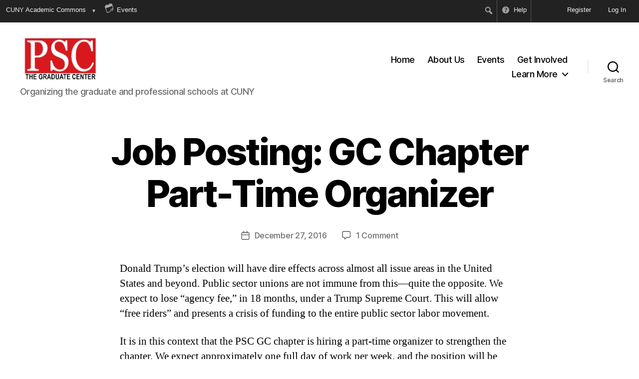

--- FILE ---
content_type: text/html
request_url: https://widgets.wp.com/3rd-party-cookie-check/index.html
body_size: 211
content:
<!DOCTYPE html>
<html>

<head>
	<meta charset="UTF-8" />
</head>

<body>
<iframe src="https://public-api.wordpress.com/wp-admin/rest-proxy/?v=2.0#https://widgets.wp.com"></iframe>
<script>
	const iframe = document.querySelector( 'iframe' );
	if ( window.parent ) {
		window.addEventListener( 'message', function ( event ) {
			if ( 'https://public-api.wordpress.com' !== event.origin || event.source !== iframe.contentWindow ) {
				return;
			}
			if ( 'cookie-auth-ok' === event.data ) {
				window.parent.postMessage( 'WPCOM:3PC:allowed', '*' );
			} else if ( 'cookie-auth-missing' === event.data ) {
				window.parent.postMessage( 'WPCOM:3PC:blocked', '*' );
			}
		} );
	}
</script>
</body>

</html>

--- FILE ---
content_type: application/javascript; charset=utf-8
request_url: https://cdn.jsdelivr.net/npm/@shoelace-style/shoelace@2.12.0/cdn/chunks/chunk.XAOA43RZ.js
body_size: -400
content:
import {
  __spreadValues
} from "./chunk.YZETUBD6.js";

// src/internal/watch.ts
function watch(propertyName, options) {
  const resolvedOptions = __spreadValues({
    waitUntilFirstUpdate: false
  }, options);
  return (proto, decoratedFnName) => {
    const { update } = proto;
    const watchedProperties = Array.isArray(propertyName) ? propertyName : [propertyName];
    proto.update = function(changedProps) {
      watchedProperties.forEach((property) => {
        const key = property;
        if (changedProps.has(key)) {
          const oldValue = changedProps.get(key);
          const newValue = this[key];
          if (oldValue !== newValue) {
            if (!resolvedOptions.waitUntilFirstUpdate || this.hasUpdated) {
              this[decoratedFnName](oldValue, newValue);
            }
          }
        }
      });
      update.call(this, changedProps);
    };
  };
}

export {
  watch
};


--- FILE ---
content_type: application/javascript; charset=utf-8
request_url: https://cdn.jsdelivr.net/npm/@shoelace-style/shoelace@2.12.0/cdn/chunks/chunk.DOYC4G7X.js
body_size: -62
content:
import {
  e,
  i,
  t
} from "./chunk.JJNPZ52S.js";
import {
  w
} from "./chunk.27ILGUWR.js";

// node_modules/lit/node_modules/lit-html/directives/class-map.js
var e2 = e(class extends i {
  constructor(t2) {
    var _a;
    if (super(t2), t2.type !== t.ATTRIBUTE || "class" !== t2.name || ((_a = t2.strings) == null ? void 0 : _a.length) > 2)
      throw Error("`classMap()` can only be used in the `class` attribute and must be the only part in the attribute.");
  }
  render(t2) {
    return " " + Object.keys(t2).filter((s) => t2[s]).join(" ") + " ";
  }
  update(s, [i2]) {
    var _a, _b;
    if (void 0 === this.it) {
      this.it = /* @__PURE__ */ new Set(), void 0 !== s.strings && (this.st = new Set(s.strings.join(" ").split(/\s/).filter((t2) => "" !== t2)));
      for (const t2 in i2)
        i2[t2] && !((_a = this.st) == null ? void 0 : _a.has(t2)) && this.it.add(t2);
      return this.render(i2);
    }
    const r = s.element.classList;
    for (const t2 of this.it)
      t2 in i2 || (r.remove(t2), this.it.delete(t2));
    for (const t2 in i2) {
      const s2 = !!i2[t2];
      s2 === this.it.has(t2) || ((_b = this.st) == null ? void 0 : _b.has(t2)) || (s2 ? (r.add(t2), this.it.add(t2)) : (r.remove(t2), this.it.delete(t2)));
    }
    return w;
  }
});

export {
  e2 as e
};
/*! Bundled license information:

lit-html/directives/class-map.js:
  (**
   * @license
   * Copyright 2018 Google LLC
   * SPDX-License-Identifier: BSD-3-Clause
   *)
*/


--- FILE ---
content_type: application/javascript; charset=utf-8
request_url: https://cdn.jsdelivr.net/npm/@shoelace-style/shoelace@2.12.0/cdn/components/copy-button/copy-button.js?ver=2.12.0
body_size: -80
content:
import {
  copy_button_default
} from "../../chunks/chunk.PZ56KUIZ.js";
import "../../chunks/chunk.WMESU3BI.js";
import "../../chunks/chunk.XXIXGO5R.js";
import "../../chunks/chunk.GL3UMKIL.js";
import "../../chunks/chunk.EFUIYJLS.js";
import "../../chunks/chunk.43GPPE74.js";
import "../../chunks/chunk.6LJMKLWZ.js";
import "../../chunks/chunk.52GJFLW5.js";
import "../../chunks/chunk.B4BZKR24.js";
import "../../chunks/chunk.OZPGMRHW.js";
import "../../chunks/chunk.NH3SRVOC.js";
import "../../chunks/chunk.QPSNFEB2.js";
import "../../chunks/chunk.O27EHOBW.js";
import "../../chunks/chunk.DOYC4G7X.js";
import "../../chunks/chunk.JJNPZ52S.js";
import "../../chunks/chunk.B3ILE7LN.js";
import "../../chunks/chunk.TDLFM7SW.js";
import "../../chunks/chunk.24R5WE5A.js";
import "../../chunks/chunk.ZL53POKZ.js";
import "../../chunks/chunk.P7ZG6EMR.js";
import "../../chunks/chunk.3TFKS637.js";
import "../../chunks/chunk.XAOA43RZ.js";
import "../../chunks/chunk.7I3HGH5I.js";
import "../../chunks/chunk.3Y6SB6QS.js";
import "../../chunks/chunk.M2U2QT2K.js";
import "../../chunks/chunk.27ILGUWR.js";
import "../../chunks/chunk.YZETUBD6.js";
export {
  copy_button_default as default
};


--- FILE ---
content_type: application/javascript
request_url: https://s0.wp.com/wp-content/mu-plugins/notes/notes-common-lite.min.js?ver=14.8-202545-lite-2.5.17
body_size: 400
content:
window.wpNotesCommon=window.wpNotesCommon||{noteType2Noticon:{like:"like",follow:"follow",comment_like:"like",comment:"comment",comment_pingback:"external",reblog:"reblog",like_milestone_achievement:"trophy",achieve_followed_milestone_note:"trophy",achieve_user_anniversary:"trophy",best_liked_day_feat:"milestone",best_followed_day_feat:"milestone",automattician_achievement:"trophy",expired_domain_alert:"alert",automattcher:"atsign"},bumpStat:function(e,t){window.wpNotesIsJetpackClient&&["notes-menu-impressions","notes-menu-clicks"].includes(e)&&(t=t.replace(/(,|$)/g,"-jetpack$1")),new Image().src=`${document.location.protocol}//pixel.wp.com/g.gif?v=wpcom-no-pv&x_${e}=${t}&baba=${Math.random()}`},getKeycode:function(e){if(!0===e.ctrlKey||!0===e.altKey||!0===e.metaKey)return!1;let t=e.target;t&&3===t.nodeType&&(t=t.parentNode);let o=t&&t.tagName;return(!e.keyCode||"INPUT"!==o&&"TEXTAREA"!==o&&"SELECT"!==o)&&(!e.keyCode||!t||"true"!==t.contentEditable)&&(!e.keyCode||!t||"editor-canvas"!==t.name)&&e.keyCode}};

--- FILE ---
content_type: application/javascript; charset=UTF-8
request_url: https://psccunygc.commons.gc.cuny.edu/cdn-cgi/challenge-platform/h/b/scripts/jsd/93954b626b88/main.js?
body_size: 4432
content:
window._cf_chl_opt={nMUP5:'b'};~function(E,Z,o,e,H,T,l,y){E=v,function(P,a,sU,F,W,d){for(sU={P:436,a:426,W:438,d:453,G:445,I:468,M:446,O:483,m:432,J:407},F=v,W=P();!![];)try{if(d=-parseInt(F(sU.P))/1*(parseInt(F(sU.a))/2)+-parseInt(F(sU.W))/3+-parseInt(F(sU.d))/4+parseInt(F(sU.G))/5*(-parseInt(F(sU.I))/6)+parseInt(F(sU.M))/7+parseInt(F(sU.O))/8*(parseInt(F(sU.m))/9)+parseInt(F(sU.J))/10,a===d)break;else W.push(W.shift())}catch(G){W.push(W.shift())}}(s,842455),Z=this||self,o=Z[E(473)],e=function(sN,sn,sk,sT,sH,sp,z,a,W,d){return sN={P:488,a:441},sn={P:443,a:479,W:443,d:443,G:416,I:443,M:450,O:479},sk={P:503},sT={P:457},sH={P:503,a:450,W:510,d:419,G:451,I:451,M:457,O:479,m:479,J:479,R:457,S:479,C:443,K:457,i:479,h:457,V:479,X:443,Q:479,A:479,L:416},sp={P:448,a:450},z=E,a=String[z(sN.P)],W={'h':function(G){return null==G?'':W.g(G,6,function(I,s0){return s0=v,s0(sp.P)[s0(sp.a)](I)})},'g':function(G,I,M,s1,O,J,R,S,C,K,i,V,X,Q,A,L,Y,B){if(s1=z,G==null)return'';for(J={},R={},S='',C=2,K=3,i=2,V=[],X=0,Q=0,A=0;A<G[s1(sH.P)];A+=1)if(L=G[s1(sH.a)](A),Object[s1(sH.W)][s1(sH.d)][s1(sH.G)](J,L)||(J[L]=K++,R[L]=!0),Y=S+L,Object[s1(sH.W)][s1(sH.d)][s1(sH.G)](J,Y))S=Y;else{if(Object[s1(sH.W)][s1(sH.d)][s1(sH.I)](R,S)){if(256>S[s1(sH.M)](0)){for(O=0;O<i;X<<=1,I-1==Q?(Q=0,V[s1(sH.O)](M(X)),X=0):Q++,O++);for(B=S[s1(sH.M)](0),O=0;8>O;X=X<<1.96|1&B,I-1==Q?(Q=0,V[s1(sH.m)](M(X)),X=0):Q++,B>>=1,O++);}else{for(B=1,O=0;O<i;X=B|X<<1,Q==I-1?(Q=0,V[s1(sH.J)](M(X)),X=0):Q++,B=0,O++);for(B=S[s1(sH.R)](0),O=0;16>O;X=X<<1|B&1.2,Q==I-1?(Q=0,V[s1(sH.S)](M(X)),X=0):Q++,B>>=1,O++);}C--,0==C&&(C=Math[s1(sH.C)](2,i),i++),delete R[S]}else for(B=J[S],O=0;O<i;X=X<<1.12|1.39&B,I-1==Q?(Q=0,V[s1(sH.O)](M(X)),X=0):Q++,B>>=1,O++);S=(C--,C==0&&(C=Math[s1(sH.C)](2,i),i++),J[Y]=K++,String(L))}if(S!==''){if(Object[s1(sH.W)][s1(sH.d)][s1(sH.G)](R,S)){if(256>S[s1(sH.K)](0)){for(O=0;O<i;X<<=1,I-1==Q?(Q=0,V[s1(sH.i)](M(X)),X=0):Q++,O++);for(B=S[s1(sH.h)](0),O=0;8>O;X=X<<1.06|B&1,Q==I-1?(Q=0,V[s1(sH.V)](M(X)),X=0):Q++,B>>=1,O++);}else{for(B=1,O=0;O<i;X=X<<1|B,Q==I-1?(Q=0,V[s1(sH.m)](M(X)),X=0):Q++,B=0,O++);for(B=S[s1(sH.R)](0),O=0;16>O;X=1.1&B|X<<1,Q==I-1?(Q=0,V[s1(sH.i)](M(X)),X=0):Q++,B>>=1,O++);}C--,C==0&&(C=Math[s1(sH.X)](2,i),i++),delete R[S]}else for(B=J[S],O=0;O<i;X=X<<1.46|B&1,I-1==Q?(Q=0,V[s1(sH.S)](M(X)),X=0):Q++,B>>=1,O++);C--,C==0&&i++}for(B=2,O=0;O<i;X=X<<1.46|1&B,I-1==Q?(Q=0,V[s1(sH.Q)](M(X)),X=0):Q++,B>>=1,O++);for(;;)if(X<<=1,Q==I-1){V[s1(sH.A)](M(X));break}else Q++;return V[s1(sH.L)]('')},'j':function(G,s2){return s2=z,null==G?'':G==''?null:W.i(G[s2(sk.P)],32768,function(I,s3){return s3=s2,G[s3(sT.P)](I)})},'i':function(G,I,M,s4,O,J,R,S,C,K,i,V,X,Q,A,L,B,Y){for(s4=z,O=[],J=4,R=4,S=3,C=[],V=M(0),X=I,Q=1,K=0;3>K;O[K]=K,K+=1);for(A=0,L=Math[s4(sn.P)](2,2),i=1;L!=i;Y=V&X,X>>=1,X==0&&(X=I,V=M(Q++)),A|=(0<Y?1:0)*i,i<<=1);switch(A){case 0:for(A=0,L=Math[s4(sn.P)](2,8),i=1;i!=L;Y=X&V,X>>=1,0==X&&(X=I,V=M(Q++)),A|=i*(0<Y?1:0),i<<=1);B=a(A);break;case 1:for(A=0,L=Math[s4(sn.P)](2,16),i=1;i!=L;Y=V&X,X>>=1,0==X&&(X=I,V=M(Q++)),A|=(0<Y?1:0)*i,i<<=1);B=a(A);break;case 2:return''}for(K=O[3]=B,C[s4(sn.a)](B);;){if(Q>G)return'';for(A=0,L=Math[s4(sn.W)](2,S),i=1;i!=L;Y=X&V,X>>=1,X==0&&(X=I,V=M(Q++)),A|=i*(0<Y?1:0),i<<=1);switch(B=A){case 0:for(A=0,L=Math[s4(sn.d)](2,8),i=1;i!=L;Y=X&V,X>>=1,0==X&&(X=I,V=M(Q++)),A|=i*(0<Y?1:0),i<<=1);O[R++]=a(A),B=R-1,J--;break;case 1:for(A=0,L=Math[s4(sn.P)](2,16),i=1;i!=L;Y=V&X,X>>=1,X==0&&(X=I,V=M(Q++)),A|=(0<Y?1:0)*i,i<<=1);O[R++]=a(A),B=R-1,J--;break;case 2:return C[s4(sn.G)]('')}if(J==0&&(J=Math[s4(sn.I)](2,S),S++),O[B])B=O[B];else if(B===R)B=K+K[s4(sn.M)](0);else return null;C[s4(sn.O)](B),O[R++]=K+B[s4(sn.M)](0),J--,K=B,J==0&&(J=Math[s4(sn.I)](2,S),S++)}}},d={},d[z(sN.a)]=W.h,d}(),H={},H[E(509)]='o',H[E(458)]='s',H[E(482)]='u',H[E(424)]='z',H[E(439)]='n',H[E(486)]='I',H[E(422)]='b',T=H,Z[E(466)]=function(P,W,G,I,sC,sS,sR,sq,O,J,R,S,C,K){if(sC={P:404,a:425,W:476,d:404,G:425,I:415,M:411,O:492,m:415,J:411,R:492,S:414,C:456,K:503,i:498,h:402},sS={P:423,a:503,W:417},sR={P:510,a:419,W:451,d:479},sq=E,null===W||W===void 0)return I;for(O=N(W),P[sq(sC.P)][sq(sC.a)]&&(O=O[sq(sC.W)](P[sq(sC.d)][sq(sC.G)](W))),O=P[sq(sC.I)][sq(sC.M)]&&P[sq(sC.O)]?P[sq(sC.m)][sq(sC.J)](new P[(sq(sC.R))](O)):function(i,sZ,V){for(sZ=sq,i[sZ(sS.P)](),V=0;V<i[sZ(sS.a)];i[V]===i[V+1]?i[sZ(sS.W)](V+1,1):V+=1);return i}(O),J='nAsAaAb'.split('A'),J=J[sq(sC.S)][sq(sC.C)](J),R=0;R<O[sq(sC.K)];S=O[R],C=n(P,W,S),J(C)?(K='s'===C&&!P[sq(sC.i)](W[S]),sq(sC.h)===G+S?M(G+S,C):K||M(G+S,W[S])):M(G+S,C),R++);return I;function M(i,V,sf){sf=v,Object[sf(sR.P)][sf(sR.a)][sf(sR.W)](I,V)||(I[V]=[]),I[V][sf(sR.d)](i)}},l=E(470)[E(472)](';'),y=l[E(414)][E(456)](l),Z[E(434)]=function(P,W,si,so,G,I,M,O){for(si={P:490,a:503,W:503,d:508,G:479,I:430},so=E,G=Object[so(si.P)](W),I=0;I<G[so(si.a)];I++)if(M=G[I],'f'===M&&(M='N'),P[M]){for(O=0;O<W[G[I]][so(si.W)];-1===P[M][so(si.d)](W[G[I]][O])&&(y(W[G[I]][O])||P[M][so(si.G)]('o.'+W[G[I]][O])),O++);}else P[M]=W[G[I]][so(si.I)](function(m){return'o.'+m})},g();function x(P,sl,s5){return sl={P:397},s5=E,Math[s5(sl.P)]()<P}function c(W,d,sY,sb,G,I,M){if(sY={P:461,a:447,W:444,d:459,G:442,I:496,M:471,O:512,m:442,J:496,R:464,S:499,C:512},sb=E,G=sb(sY.P),!W[sb(sY.a)])return;d===sb(sY.W)?(I={},I[sb(sY.d)]=G,I[sb(sY.G)]=W.r,I[sb(sY.I)]=sb(sY.W),Z[sb(sY.M)][sb(sY.O)](I,'*')):(M={},M[sb(sY.d)]=G,M[sb(sY.m)]=W.r,M[sb(sY.J)]=sb(sY.R),M[sb(sY.S)]=d,Z[sb(sY.M)][sb(sY.C)](M,'*'))}function g(sL,sA,sX,sr,P,a,W,d,G){if(sL={P:504,a:447,W:396,d:475,G:481,I:481,M:401,O:452,m:452},sA={P:396,a:475,W:452},sX={P:433},sr=E,P=Z[sr(sL.P)],!P)return;if(!b())return;(a=![],W=P[sr(sL.a)]===!![],d=function(su,I){if(su=sr,!a){if(a=!![],!b())return;I=D(),U(I.r,function(M){c(P,M)}),I.e&&j(su(sX.P),I.e)}},o[sr(sL.W)]!==sr(sL.d))?d():Z[sr(sL.G)]?o[sr(sL.I)](sr(sL.M),d):(G=o[sr(sL.O)]||function(){},o[sr(sL.m)]=function(sx){sx=sr,G(),o[sx(sA.P)]!==sx(sA.a)&&(o[sx(sA.W)]=G,d())})}function N(P,sJ,sW,W){for(sJ={P:476,a:490,W:435},sW=E,W=[];null!==P;W=W[sW(sJ.P)](Object[sW(sJ.a)](P)),P=Object[sW(sJ.W)](P));return W}function j(d,G,sI,sv,I,M,O,m,J,R,S,C){if(sI={P:449,a:464,W:504,d:406,G:437,I:506,M:418,O:413,m:465,J:408,R:511,S:487,C:410,K:485,i:437,h:428,V:463,X:437,Q:484,A:495,L:427,Y:455,B:502,sM:469,sO:474,sm:459,sJ:478,sR:477,sS:441},sv=E,!x(.01))return![];M=(I={},I[sv(sI.P)]=d,I[sv(sI.a)]=G,I);try{O=Z[sv(sI.W)],m=sv(sI.d)+Z[sv(sI.G)][sv(sI.I)]+sv(sI.M)+O.r+sv(sI.O),J=new Z[(sv(sI.m))](),J[sv(sI.J)](sv(sI.R),m),J[sv(sI.S)]=2500,J[sv(sI.C)]=function(){},R={},R[sv(sI.K)]=Z[sv(sI.i)][sv(sI.h)],R[sv(sI.V)]=Z[sv(sI.X)][sv(sI.Q)],R[sv(sI.A)]=Z[sv(sI.i)][sv(sI.L)],R[sv(sI.Y)]=Z[sv(sI.i)][sv(sI.B)],S=R,C={},C[sv(sI.sM)]=M,C[sv(sI.sO)]=S,C[sv(sI.sm)]=sv(sI.sJ),J[sv(sI.sR)](e[sv(sI.sS)](C))}catch(K){}}function n(P,W,G,sm,sa,I){sa=(sm={P:440,a:415,W:405,d:491},E);try{return W[G][sa(sm.P)](function(){}),'p'}catch(M){}try{if(W[G]==null)return void 0===W[G]?'u':'x'}catch(O){return'i'}return P[sa(sm.a)][sa(sm.W)](W[G])?'a':W[G]===P[sa(sm.a)]?'D':!0===W[G]?'T':!1===W[G]?'F':(I=typeof W[G],sa(sm.d)==I?k(P,W[G])?'N':'f':T[I]||'?')}function v(P,a,W){return W=s(),v=function(f,q,Z){return f=f-396,Z=W[f],Z},v(P,a)}function b(sy,s6,P,a,W,d){return sy={P:504,a:493,W:399},s6=E,P=Z[s6(sy.P)],a=3600,W=Math[s6(sy.a)](+atob(P.t)),d=Math[s6(sy.a)](Date[s6(sy.W)]()/1e3),d-W>a?![]:!![]}function D(sh,se,W,d,G,I,M){se=(sh={P:398,a:400,W:507,d:494,G:462,I:501,M:431,O:480,m:500,J:460,R:505,S:467},E);try{return W=o[se(sh.P)](se(sh.a)),W[se(sh.W)]=se(sh.d),W[se(sh.G)]='-1',o[se(sh.I)][se(sh.M)](W),d=W[se(sh.O)],G={},G=Ijql6(d,d,'',G),G=Ijql6(d,d[se(sh.m)]||d[se(sh.J)],'n.',G),G=Ijql6(d,W[se(sh.R)],'d.',G),o[se(sh.I)][se(sh.S)](W),I={},I.r=G,I.e=null,I}catch(O){return M={},M.r={},M.e=O,M}}function U(P,a,sd,sc,sg,sD,s7,W,d){sd={P:504,a:465,W:408,d:511,G:406,I:437,M:506,O:513,m:447,J:487,R:410,S:454,C:429,K:477,i:441,h:489},sc={P:409},sg={P:412,a:412,W:444,d:421,G:412},sD={P:487},s7=E,W=Z[s7(sd.P)],d=new Z[(s7(sd.a))](),d[s7(sd.W)](s7(sd.d),s7(sd.G)+Z[s7(sd.I)][s7(sd.M)]+s7(sd.O)+W.r),W[s7(sd.m)]&&(d[s7(sd.J)]=5e3,d[s7(sd.R)]=function(s8){s8=s7,a(s8(sD.P))}),d[s7(sd.S)]=function(s9){s9=s7,d[s9(sg.P)]>=200&&d[s9(sg.a)]<300?a(s9(sg.W)):a(s9(sg.d)+d[s9(sg.G)])},d[s7(sd.C)]=function(ss){ss=s7,a(ss(sc.P))},d[s7(sd.K)](e[s7(sd.i)](JSON[s7(sd.h)](P)))}function s(sB){return sB='pow,success,236125CzJoyP,10635884kcfnQN,api,7-4+A6FG0faP32eE1yJCNmuXBrixWbZctsM$SgLloDUIT8nqHzpKRkdQOwYvj5hV9,msg,charAt,call,onreadystatechange,1408804muAzap,onload,chlApiClientVersion,bind,charCodeAt,string,source,navigator,cloudflare-invisible,tabIndex,chlApiUrl,error,XMLHttpRequest,Ijql6,removeChild,36hseLEB,errorInfoObject,_cf_chl_opt;kdLcs8;ZYSYt6;mJfw0;CntK7;Fikdj5;PZulp7;bMAJa5;LsaOO2;cwlZd3;xrOqw4;MoGZ8;ZxbA6;vlPW5;Ijql6;UxIdq5;sfiTj7;FtwmA0,parent,split,document,chctx,loading,concat,send,jsd,push,contentWindow,addEventListener,undefined,8408NEqLOw,VIQF7,chlApiSitekey,bigint,timeout,fromCharCode,stringify,keys,function,Set,floor,display: none,chlApiRumWidgetAgeMs,event,toString,isNaN,detail,clientInformation,body,Brug8,length,__CF$cv$params,contentDocument,nMUP5,style,indexOf,object,prototype,POST,postMessage,/jsd/oneshot/93954b626b88/0.27474153304880483:1762946043:WIbDpJLmzqwBjWxauBhraT3mt7TXrY0ad8R6mri8nfQ/,readyState,random,createElement,now,iframe,DOMContentLoaded,d.cookie,[native code],Object,isArray,/cdn-cgi/challenge-platform/h/,22824020JqIoOB,open,xhr-error,ontimeout,from,status,/invisible/jsd,includes,Array,join,splice,/b/ov1/0.27474153304880483:1762946043:WIbDpJLmzqwBjWxauBhraT3mt7TXrY0ad8R6mri8nfQ/,hasOwnProperty,Function,http-code:,boolean,sort,symbol,getOwnPropertyNames,917258OXgWgl,JwVtE8,evkH5,onerror,map,appendChild,1503sLTqYE,error on cf_chl_props,UxIdq5,getPrototypeOf,3UKfBDC,_cf_chl_opt,3370314mOMdpc,number,catch,SJjWTkaI,sid'.split(','),s=function(){return sB},s()}function k(P,W,sM,sP){return sM={P:420,a:510,W:497,d:451,G:508,I:403},sP=E,W instanceof P[sP(sM.P)]&&0<P[sP(sM.P)][sP(sM.a)][sP(sM.W)][sP(sM.d)](W)[sP(sM.G)](sP(sM.I))}}()

--- FILE ---
content_type: application/javascript; charset=utf-8
request_url: https://cdn.jsdelivr.net/npm/@shoelace-style/shoelace@2.12.0/cdn/chunks/chunk.M2U2QT2K.js
body_size: -617
content:
import {
  i
} from "./chunk.27ILGUWR.js";

// src/styles/component.styles.ts
var component_styles_default = i`
  :host {
    box-sizing: border-box;
  }

  :host *,
  :host *::before,
  :host *::after {
    box-sizing: inherit;
  }

  [hidden] {
    display: none !important;
  }
`;

export {
  component_styles_default
};


--- FILE ---
content_type: text/javascript
request_url: https://psccunygc.commons.gc.cuny.edu/wp-content/plugins/cac-bp-admin-bar-mods/js/admin-bar.js?ver=6.8.2-2.5.17
body_size: 83
content:
jQuery(document).ready(function($) {
	// Toolbar clicks.
	$('#wpadminbar a').on('click', function(e){
		const navItemDest = e.target.closest( 'li' ).id;
		const navText = e.target.textContent.trim();

		window.dataLayer = window.dataLayer || [];
		window.dataLayer.push({
			event: 'toolbarNav',
			navItemDest: navItemDest,
			navText: navText
		});
	});

	// Main nav click events
	$('#cac-main-nav a').on('click', function(e){
		const mainNavDest = e.target.href;

		window.dataLayer = window.dataLayer || [];
		window.dataLayer.push({
			event: 'mainSitePrimaryNav',
			mainNavDest: mainNavDest
		});
	});

	// If the user has a custom avatar, add it as the background-image property of #wp-admin-bar-my-account > a.
	var $myAccount = $('#wp-admin-bar-my-account > a');
	if ( $myAccount.length ) {
		var $avatar = $myAccount.find('img.photo');
		if ( $avatar.length ) {
			var avatarSrc = $avatar.attr('src');
			$myAccount
				.css('background-image', 'url(' + avatarSrc + ')')
				.addClass('has-avatar');
		}
	}
});


--- FILE ---
content_type: application/javascript; charset=utf-8
request_url: https://cdn.jsdelivr.net/npm/@shoelace-style/shoelace@2.12.0/cdn/chunks/chunk.P7ZG6EMR.js
body_size: -621
content:
import {
  getBasePath
} from "./chunk.3Y6SB6QS.js";

// src/components/icon/library.default.ts
var library = {
  name: "default",
  resolver: (name) => getBasePath(`assets/icons/${name}.svg`)
};
var library_default_default = library;

export {
  library_default_default
};


--- FILE ---
content_type: application/javascript; charset=utf-8
request_url: https://cdn.jsdelivr.net/npm/@shoelace-style/shoelace@2.12.0/cdn/chunks/chunk.27ILGUWR.js
body_size: 8466
content:
// node_modules/lit-element/node_modules/@lit/reactive-element/css-tag.js
var t = globalThis;
var e = t.ShadowRoot && (void 0 === t.ShadyCSS || t.ShadyCSS.nativeShadow) && "adoptedStyleSheets" in Document.prototype && "replace" in CSSStyleSheet.prototype;
var s = Symbol();
var o = /* @__PURE__ */ new WeakMap();
var n = class {
  constructor(t5, e7, o7) {
    if (this._$cssResult$ = true, o7 !== s)
      throw Error("CSSResult is not constructable. Use `unsafeCSS` or `css` instead.");
    this.cssText = t5, this.t = e7;
  }
  get styleSheet() {
    let t5 = this.o;
    const s6 = this.t;
    if (e && void 0 === t5) {
      const e7 = void 0 !== s6 && 1 === s6.length;
      e7 && (t5 = o.get(s6)), void 0 === t5 && ((this.o = t5 = new CSSStyleSheet()).replaceSync(this.cssText), e7 && o.set(s6, t5));
    }
    return t5;
  }
  toString() {
    return this.cssText;
  }
};
var r = (t5) => new n("string" == typeof t5 ? t5 : t5 + "", void 0, s);
var i = (t5, ...e7) => {
  const o7 = 1 === t5.length ? t5[0] : e7.reduce((e8, s6, o8) => e8 + ((t6) => {
    if (true === t6._$cssResult$)
      return t6.cssText;
    if ("number" == typeof t6)
      return t6;
    throw Error("Value passed to 'css' function must be a 'css' function result: " + t6 + ". Use 'unsafeCSS' to pass non-literal values, but take care to ensure page security.");
  })(s6) + t5[o8 + 1], t5[0]);
  return new n(o7, t5, s);
};
var S = (s6, o7) => {
  if (e)
    s6.adoptedStyleSheets = o7.map((t5) => t5 instanceof CSSStyleSheet ? t5 : t5.styleSheet);
  else
    for (const e7 of o7) {
      const o8 = document.createElement("style"), n7 = t.litNonce;
      void 0 !== n7 && o8.setAttribute("nonce", n7), o8.textContent = e7.cssText, s6.appendChild(o8);
    }
};
var c = e ? (t5) => t5 : (t5) => t5 instanceof CSSStyleSheet ? ((t6) => {
  let e7 = "";
  for (const s6 of t6.cssRules)
    e7 += s6.cssText;
  return r(e7);
})(t5) : t5;

// node_modules/lit-element/node_modules/@lit/reactive-element/reactive-element.js
var { is: i2, defineProperty: e2, getOwnPropertyDescriptor: r2, getOwnPropertyNames: h, getOwnPropertySymbols: o2, getPrototypeOf: n2 } = Object;
var a = globalThis;
var c2 = a.trustedTypes;
var l = c2 ? c2.emptyScript : "";
var p = a.reactiveElementPolyfillSupport;
var d = (t5, s6) => t5;
var u = { toAttribute(t5, s6) {
  switch (s6) {
    case Boolean:
      t5 = t5 ? l : null;
      break;
    case Object:
    case Array:
      t5 = null == t5 ? t5 : JSON.stringify(t5);
  }
  return t5;
}, fromAttribute(t5, s6) {
  let i7 = t5;
  switch (s6) {
    case Boolean:
      i7 = null !== t5;
      break;
    case Number:
      i7 = null === t5 ? null : Number(t5);
      break;
    case Object:
    case Array:
      try {
        i7 = JSON.parse(t5);
      } catch (t6) {
        i7 = null;
      }
  }
  return i7;
} };
var f = (t5, s6) => !i2(t5, s6);
var y = { attribute: true, type: String, converter: u, reflect: false, hasChanged: f };
var _a, _b;
(_a = Symbol.metadata) != null ? _a : Symbol.metadata = Symbol("metadata"), (_b = a.litPropertyMetadata) != null ? _b : a.litPropertyMetadata = /* @__PURE__ */ new WeakMap();
var b = class extends HTMLElement {
  static addInitializer(t5) {
    var _a9;
    this._$Ei(), ((_a9 = this.l) != null ? _a9 : this.l = []).push(t5);
  }
  static get observedAttributes() {
    return this.finalize(), this._$Eh && [...this._$Eh.keys()];
  }
  static createProperty(t5, s6 = y) {
    if (s6.state && (s6.attribute = false), this._$Ei(), this.elementProperties.set(t5, s6), !s6.noAccessor) {
      const i7 = Symbol(), r8 = this.getPropertyDescriptor(t5, i7, s6);
      void 0 !== r8 && e2(this.prototype, t5, r8);
    }
  }
  static getPropertyDescriptor(t5, s6, i7) {
    var _a9;
    const { get: e7, set: h5 } = (_a9 = r2(this.prototype, t5)) != null ? _a9 : { get() {
      return this[s6];
    }, set(t6) {
      this[s6] = t6;
    } };
    return { get() {
      return e7 == null ? void 0 : e7.call(this);
    }, set(s7) {
      const r8 = e7 == null ? void 0 : e7.call(this);
      h5.call(this, s7), this.requestUpdate(t5, r8, i7);
    }, configurable: true, enumerable: true };
  }
  static getPropertyOptions(t5) {
    var _a9;
    return (_a9 = this.elementProperties.get(t5)) != null ? _a9 : y;
  }
  static _$Ei() {
    if (this.hasOwnProperty(d("elementProperties")))
      return;
    const t5 = n2(this);
    t5.finalize(), void 0 !== t5.l && (this.l = [...t5.l]), this.elementProperties = new Map(t5.elementProperties);
  }
  static finalize() {
    if (this.hasOwnProperty(d("finalized")))
      return;
    if (this.finalized = true, this._$Ei(), this.hasOwnProperty(d("properties"))) {
      const t6 = this.properties, s6 = [...h(t6), ...o2(t6)];
      for (const i7 of s6)
        this.createProperty(i7, t6[i7]);
    }
    const t5 = this[Symbol.metadata];
    if (null !== t5) {
      const s6 = litPropertyMetadata.get(t5);
      if (void 0 !== s6)
        for (const [t6, i7] of s6)
          this.elementProperties.set(t6, i7);
    }
    this._$Eh = /* @__PURE__ */ new Map();
    for (const [t6, s6] of this.elementProperties) {
      const i7 = this._$Eu(t6, s6);
      void 0 !== i7 && this._$Eh.set(i7, t6);
    }
    this.elementStyles = this.finalizeStyles(this.styles);
  }
  static finalizeStyles(s6) {
    const i7 = [];
    if (Array.isArray(s6)) {
      const e7 = new Set(s6.flat(1 / 0).reverse());
      for (const s7 of e7)
        i7.unshift(c(s7));
    } else
      void 0 !== s6 && i7.push(c(s6));
    return i7;
  }
  static _$Eu(t5, s6) {
    const i7 = s6.attribute;
    return false === i7 ? void 0 : "string" == typeof i7 ? i7 : "string" == typeof t5 ? t5.toLowerCase() : void 0;
  }
  constructor() {
    super(), this._$Ep = void 0, this.isUpdatePending = false, this.hasUpdated = false, this._$Em = null, this._$Ev();
  }
  _$Ev() {
    var _a9;
    this._$Eg = new Promise((t5) => this.enableUpdating = t5), this._$AL = /* @__PURE__ */ new Map(), this._$E_(), this.requestUpdate(), (_a9 = this.constructor.l) == null ? void 0 : _a9.forEach((t5) => t5(this));
  }
  addController(t5) {
    var _a9, _b4;
    ((_a9 = this._$ES) != null ? _a9 : this._$ES = []).push(t5), void 0 !== this.renderRoot && this.isConnected && ((_b4 = t5.hostConnected) == null ? void 0 : _b4.call(t5));
  }
  removeController(t5) {
    var _a9;
    (_a9 = this._$ES) == null ? void 0 : _a9.splice(this._$ES.indexOf(t5) >>> 0, 1);
  }
  _$E_() {
    const t5 = /* @__PURE__ */ new Map(), s6 = this.constructor.elementProperties;
    for (const i7 of s6.keys())
      this.hasOwnProperty(i7) && (t5.set(i7, this[i7]), delete this[i7]);
    t5.size > 0 && (this._$Ep = t5);
  }
  createRenderRoot() {
    var _a9;
    const t5 = (_a9 = this.shadowRoot) != null ? _a9 : this.attachShadow(this.constructor.shadowRootOptions);
    return S(t5, this.constructor.elementStyles), t5;
  }
  connectedCallback() {
    var _a9, _b4;
    (_a9 = this.renderRoot) != null ? _a9 : this.renderRoot = this.createRenderRoot(), this.enableUpdating(true), (_b4 = this._$ES) == null ? void 0 : _b4.forEach((t5) => {
      var _a10;
      return (_a10 = t5.hostConnected) == null ? void 0 : _a10.call(t5);
    });
  }
  enableUpdating(t5) {
  }
  disconnectedCallback() {
    var _a9;
    (_a9 = this._$ES) == null ? void 0 : _a9.forEach((t5) => {
      var _a10;
      return (_a10 = t5.hostDisconnected) == null ? void 0 : _a10.call(t5);
    });
  }
  attributeChangedCallback(t5, s6, i7) {
    this._$AK(t5, i7);
  }
  _$EO(t5, s6) {
    var _a9;
    const i7 = this.constructor.elementProperties.get(t5), e7 = this.constructor._$Eu(t5, i7);
    if (void 0 !== e7 && true === i7.reflect) {
      const r8 = (void 0 !== ((_a9 = i7.converter) == null ? void 0 : _a9.toAttribute) ? i7.converter : u).toAttribute(s6, i7.type);
      this._$Em = t5, null == r8 ? this.removeAttribute(e7) : this.setAttribute(e7, r8), this._$Em = null;
    }
  }
  _$AK(t5, s6) {
    var _a9;
    const i7 = this.constructor, e7 = i7._$Eh.get(t5);
    if (void 0 !== e7 && this._$Em !== e7) {
      const t6 = i7.getPropertyOptions(e7), r8 = "function" == typeof t6.converter ? { fromAttribute: t6.converter } : void 0 !== ((_a9 = t6.converter) == null ? void 0 : _a9.fromAttribute) ? t6.converter : u;
      this._$Em = e7, this[e7] = r8.fromAttribute(s6, t6.type), this._$Em = null;
    }
  }
  requestUpdate(t5, s6, i7, e7 = false, r8) {
    var _a9;
    if (void 0 !== t5) {
      if (i7 != null ? i7 : i7 = this.constructor.getPropertyOptions(t5), !((_a9 = i7.hasChanged) != null ? _a9 : f)(e7 ? r8 : this[t5], s6))
        return;
      this.C(t5, s6, i7);
    }
    false === this.isUpdatePending && (this._$Eg = this._$EP());
  }
  C(t5, s6, i7) {
    var _a9;
    this._$AL.has(t5) || this._$AL.set(t5, s6), true === i7.reflect && this._$Em !== t5 && ((_a9 = this._$Ej) != null ? _a9 : this._$Ej = /* @__PURE__ */ new Set()).add(t5);
  }
  async _$EP() {
    this.isUpdatePending = true;
    try {
      await this._$Eg;
    } catch (t6) {
      Promise.reject(t6);
    }
    const t5 = this.scheduleUpdate();
    return null != t5 && await t5, !this.isUpdatePending;
  }
  scheduleUpdate() {
    return this.performUpdate();
  }
  performUpdate() {
    var _a9;
    if (!this.isUpdatePending)
      return;
    if (!this.hasUpdated) {
      if (this._$Ep) {
        for (const [t7, s7] of this._$Ep)
          this[t7] = s7;
        this._$Ep = void 0;
      }
      const t6 = this.constructor.elementProperties;
      if (t6.size > 0)
        for (const [s7, i7] of t6)
          true !== i7.wrapped || this._$AL.has(s7) || void 0 === this[s7] || this.C(s7, this[s7], i7);
    }
    let t5 = false;
    const s6 = this._$AL;
    try {
      t5 = this.shouldUpdate(s6), t5 ? (this.willUpdate(s6), (_a9 = this._$ES) == null ? void 0 : _a9.forEach((t6) => {
        var _a10;
        return (_a10 = t6.hostUpdate) == null ? void 0 : _a10.call(t6);
      }), this.update(s6)) : this._$ET();
    } catch (s7) {
      throw t5 = false, this._$ET(), s7;
    }
    t5 && this._$AE(s6);
  }
  willUpdate(t5) {
  }
  _$AE(t5) {
    var _a9;
    (_a9 = this._$ES) == null ? void 0 : _a9.forEach((t6) => {
      var _a10;
      return (_a10 = t6.hostUpdated) == null ? void 0 : _a10.call(t6);
    }), this.hasUpdated || (this.hasUpdated = true, this.firstUpdated(t5)), this.updated(t5);
  }
  _$ET() {
    this._$AL = /* @__PURE__ */ new Map(), this.isUpdatePending = false;
  }
  get updateComplete() {
    return this.getUpdateComplete();
  }
  getUpdateComplete() {
    return this._$Eg;
  }
  shouldUpdate(t5) {
    return true;
  }
  update(t5) {
    this._$Ej && (this._$Ej = this._$Ej.forEach((t6) => this._$EO(t6, this[t6]))), this._$ET();
  }
  updated(t5) {
  }
  firstUpdated(t5) {
  }
};
var _a2;
b.elementStyles = [], b.shadowRootOptions = { mode: "open" }, b[d("elementProperties")] = /* @__PURE__ */ new Map(), b[d("finalized")] = /* @__PURE__ */ new Map(), p == null ? void 0 : p({ ReactiveElement: b }), ((_a2 = a.reactiveElementVersions) != null ? _a2 : a.reactiveElementVersions = []).push("2.0.0");

// node_modules/lit-element/node_modules/lit-html/lit-html.js
var t2 = globalThis;
var i3 = t2.trustedTypes;
var s2 = i3 ? i3.createPolicy("lit-html", { createHTML: (t5) => t5 }) : void 0;
var e3 = "$lit$";
var h2 = `lit$${(Math.random() + "").slice(9)}$`;
var o3 = "?" + h2;
var n3 = `<${o3}>`;
var r3 = document;
var l2 = () => r3.createComment("");
var c3 = (t5) => null === t5 || "object" != typeof t5 && "function" != typeof t5;
var a2 = Array.isArray;
var u2 = (t5) => a2(t5) || "function" == typeof (t5 == null ? void 0 : t5[Symbol.iterator]);
var d2 = "[ 	\n\f\r]";
var f2 = /<(?:(!--|\/[^a-zA-Z])|(\/?[a-zA-Z][^>\s]*)|(\/?$))/g;
var v = /-->/g;
var _ = />/g;
var m = RegExp(`>|${d2}(?:([^\\s"'>=/]+)(${d2}*=${d2}*(?:[^ 	
\f\r"'\`<>=]|("|')|))|$)`, "g");
var p2 = /'/g;
var g = /"/g;
var $ = /^(?:script|style|textarea|title)$/i;
var y2 = (t5) => (i7, ...s6) => ({ _$litType$: t5, strings: i7, values: s6 });
var x = y2(1);
var b2 = y2(2);
var w = Symbol.for("lit-noChange");
var T = Symbol.for("lit-nothing");
var A = /* @__PURE__ */ new WeakMap();
var E = r3.createTreeWalker(r3, 129);
function C(t5, i7) {
  if (!Array.isArray(t5) || !t5.hasOwnProperty("raw"))
    throw Error("invalid template strings array");
  return void 0 !== s2 ? s2.createHTML(i7) : i7;
}
var P = (t5, i7) => {
  const s6 = t5.length - 1, o7 = [];
  let r8, l5 = 2 === i7 ? "<svg>" : "", c7 = f2;
  for (let i8 = 0; i8 < s6; i8++) {
    const s7 = t5[i8];
    let a5, u5, d5 = -1, y5 = 0;
    for (; y5 < s7.length && (c7.lastIndex = y5, u5 = c7.exec(s7), null !== u5); )
      y5 = c7.lastIndex, c7 === f2 ? "!--" === u5[1] ? c7 = v : void 0 !== u5[1] ? c7 = _ : void 0 !== u5[2] ? ($.test(u5[2]) && (r8 = RegExp("</" + u5[2], "g")), c7 = m) : void 0 !== u5[3] && (c7 = m) : c7 === m ? ">" === u5[0] ? (c7 = r8 != null ? r8 : f2, d5 = -1) : void 0 === u5[1] ? d5 = -2 : (d5 = c7.lastIndex - u5[2].length, a5 = u5[1], c7 = void 0 === u5[3] ? m : '"' === u5[3] ? g : p2) : c7 === g || c7 === p2 ? c7 = m : c7 === v || c7 === _ ? c7 = f2 : (c7 = m, r8 = void 0);
    const x3 = c7 === m && t5[i8 + 1].startsWith("/>") ? " " : "";
    l5 += c7 === f2 ? s7 + n3 : d5 >= 0 ? (o7.push(a5), s7.slice(0, d5) + e3 + s7.slice(d5) + h2 + x3) : s7 + h2 + (-2 === d5 ? i8 : x3);
  }
  return [C(t5, l5 + (t5[s6] || "<?>") + (2 === i7 ? "</svg>" : "")), o7];
};
var V = class _V {
  constructor({ strings: t5, _$litType$: s6 }, n7) {
    let r8;
    this.parts = [];
    let c7 = 0, a5 = 0;
    const u5 = t5.length - 1, d5 = this.parts, [f5, v3] = P(t5, s6);
    if (this.el = _V.createElement(f5, n7), E.currentNode = this.el.content, 2 === s6) {
      const t6 = this.el.content.firstChild;
      t6.replaceWith(...t6.childNodes);
    }
    for (; null !== (r8 = E.nextNode()) && d5.length < u5; ) {
      if (1 === r8.nodeType) {
        if (r8.hasAttributes())
          for (const t6 of r8.getAttributeNames())
            if (t6.endsWith(e3)) {
              const i7 = v3[a5++], s7 = r8.getAttribute(t6).split(h2), e7 = /([.?@])?(.*)/.exec(i7);
              d5.push({ type: 1, index: c7, name: e7[2], strings: s7, ctor: "." === e7[1] ? k : "?" === e7[1] ? H : "@" === e7[1] ? I : R }), r8.removeAttribute(t6);
            } else
              t6.startsWith(h2) && (d5.push({ type: 6, index: c7 }), r8.removeAttribute(t6));
        if ($.test(r8.tagName)) {
          const t6 = r8.textContent.split(h2), s7 = t6.length - 1;
          if (s7 > 0) {
            r8.textContent = i3 ? i3.emptyScript : "";
            for (let i7 = 0; i7 < s7; i7++)
              r8.append(t6[i7], l2()), E.nextNode(), d5.push({ type: 2, index: ++c7 });
            r8.append(t6[s7], l2());
          }
        }
      } else if (8 === r8.nodeType)
        if (r8.data === o3)
          d5.push({ type: 2, index: c7 });
        else {
          let t6 = -1;
          for (; -1 !== (t6 = r8.data.indexOf(h2, t6 + 1)); )
            d5.push({ type: 7, index: c7 }), t6 += h2.length - 1;
        }
      c7++;
    }
  }
  static createElement(t5, i7) {
    const s6 = r3.createElement("template");
    return s6.innerHTML = t5, s6;
  }
};
function N(t5, i7, s6 = t5, e7) {
  var _a9, _b3, _c;
  if (i7 === w)
    return i7;
  let h5 = void 0 !== e7 ? (_a9 = s6._$Co) == null ? void 0 : _a9[e7] : s6._$Cl;
  const o7 = c3(i7) ? void 0 : i7._$litDirective$;
  return (h5 == null ? void 0 : h5.constructor) !== o7 && ((_b3 = h5 == null ? void 0 : h5._$AO) == null ? void 0 : _b3.call(h5, false), void 0 === o7 ? h5 = void 0 : (h5 = new o7(t5), h5._$AT(t5, s6, e7)), void 0 !== e7 ? ((_c = s6._$Co) != null ? _c : s6._$Co = [])[e7] = h5 : s6._$Cl = h5), void 0 !== h5 && (i7 = N(t5, h5._$AS(t5, i7.values), h5, e7)), i7;
}
var S2 = class {
  constructor(t5, i7) {
    this._$AV = [], this._$AN = void 0, this._$AD = t5, this._$AM = i7;
  }
  get parentNode() {
    return this._$AM.parentNode;
  }
  get _$AU() {
    return this._$AM._$AU;
  }
  u(t5) {
    var _a9;
    const { el: { content: i7 }, parts: s6 } = this._$AD, e7 = ((_a9 = t5 == null ? void 0 : t5.creationScope) != null ? _a9 : r3).importNode(i7, true);
    E.currentNode = e7;
    let h5 = E.nextNode(), o7 = 0, n7 = 0, l5 = s6[0];
    for (; void 0 !== l5; ) {
      if (o7 === l5.index) {
        let i8;
        2 === l5.type ? i8 = new M(h5, h5.nextSibling, this, t5) : 1 === l5.type ? i8 = new l5.ctor(h5, l5.name, l5.strings, this, t5) : 6 === l5.type && (i8 = new L(h5, this, t5)), this._$AV.push(i8), l5 = s6[++n7];
      }
      o7 !== (l5 == null ? void 0 : l5.index) && (h5 = E.nextNode(), o7++);
    }
    return E.currentNode = r3, e7;
  }
  p(t5) {
    let i7 = 0;
    for (const s6 of this._$AV)
      void 0 !== s6 && (void 0 !== s6.strings ? (s6._$AI(t5, s6, i7), i7 += s6.strings.length - 2) : s6._$AI(t5[i7])), i7++;
  }
};
var M = class _M {
  get _$AU() {
    var _a9, _b3;
    return (_b3 = (_a9 = this._$AM) == null ? void 0 : _a9._$AU) != null ? _b3 : this._$Cv;
  }
  constructor(t5, i7, s6, e7) {
    var _a9;
    this.type = 2, this._$AH = T, this._$AN = void 0, this._$AA = t5, this._$AB = i7, this._$AM = s6, this.options = e7, this._$Cv = (_a9 = e7 == null ? void 0 : e7.isConnected) != null ? _a9 : true;
  }
  get parentNode() {
    let t5 = this._$AA.parentNode;
    const i7 = this._$AM;
    return void 0 !== i7 && 11 === (t5 == null ? void 0 : t5.nodeType) && (t5 = i7.parentNode), t5;
  }
  get startNode() {
    return this._$AA;
  }
  get endNode() {
    return this._$AB;
  }
  _$AI(t5, i7 = this) {
    t5 = N(this, t5, i7), c3(t5) ? t5 === T || null == t5 || "" === t5 ? (this._$AH !== T && this._$AR(), this._$AH = T) : t5 !== this._$AH && t5 !== w && this._(t5) : void 0 !== t5._$litType$ ? this.g(t5) : void 0 !== t5.nodeType ? this.$(t5) : u2(t5) ? this.T(t5) : this._(t5);
  }
  k(t5) {
    return this._$AA.parentNode.insertBefore(t5, this._$AB);
  }
  $(t5) {
    this._$AH !== t5 && (this._$AR(), this._$AH = this.k(t5));
  }
  _(t5) {
    this._$AH !== T && c3(this._$AH) ? this._$AA.nextSibling.data = t5 : this.$(r3.createTextNode(t5)), this._$AH = t5;
  }
  g(t5) {
    var _a9;
    const { values: i7, _$litType$: s6 } = t5, e7 = "number" == typeof s6 ? this._$AC(t5) : (void 0 === s6.el && (s6.el = V.createElement(C(s6.h, s6.h[0]), this.options)), s6);
    if (((_a9 = this._$AH) == null ? void 0 : _a9._$AD) === e7)
      this._$AH.p(i7);
    else {
      const t6 = new S2(e7, this), s7 = t6.u(this.options);
      t6.p(i7), this.$(s7), this._$AH = t6;
    }
  }
  _$AC(t5) {
    let i7 = A.get(t5.strings);
    return void 0 === i7 && A.set(t5.strings, i7 = new V(t5)), i7;
  }
  T(t5) {
    a2(this._$AH) || (this._$AH = [], this._$AR());
    const i7 = this._$AH;
    let s6, e7 = 0;
    for (const h5 of t5)
      e7 === i7.length ? i7.push(s6 = new _M(this.k(l2()), this.k(l2()), this, this.options)) : s6 = i7[e7], s6._$AI(h5), e7++;
    e7 < i7.length && (this._$AR(s6 && s6._$AB.nextSibling, e7), i7.length = e7);
  }
  _$AR(t5 = this._$AA.nextSibling, i7) {
    var _a9;
    for ((_a9 = this._$AP) == null ? void 0 : _a9.call(this, false, true, i7); t5 && t5 !== this._$AB; ) {
      const i8 = t5.nextSibling;
      t5.remove(), t5 = i8;
    }
  }
  setConnected(t5) {
    var _a9;
    void 0 === this._$AM && (this._$Cv = t5, (_a9 = this._$AP) == null ? void 0 : _a9.call(this, t5));
  }
};
var R = class {
  get tagName() {
    return this.element.tagName;
  }
  get _$AU() {
    return this._$AM._$AU;
  }
  constructor(t5, i7, s6, e7, h5) {
    this.type = 1, this._$AH = T, this._$AN = void 0, this.element = t5, this.name = i7, this._$AM = e7, this.options = h5, s6.length > 2 || "" !== s6[0] || "" !== s6[1] ? (this._$AH = Array(s6.length - 1).fill(new String()), this.strings = s6) : this._$AH = T;
  }
  _$AI(t5, i7 = this, s6, e7) {
    const h5 = this.strings;
    let o7 = false;
    if (void 0 === h5)
      t5 = N(this, t5, i7, 0), o7 = !c3(t5) || t5 !== this._$AH && t5 !== w, o7 && (this._$AH = t5);
    else {
      const e8 = t5;
      let n7, r8;
      for (t5 = h5[0], n7 = 0; n7 < h5.length - 1; n7++)
        r8 = N(this, e8[s6 + n7], i7, n7), r8 === w && (r8 = this._$AH[n7]), o7 || (o7 = !c3(r8) || r8 !== this._$AH[n7]), r8 === T ? t5 = T : t5 !== T && (t5 += (r8 != null ? r8 : "") + h5[n7 + 1]), this._$AH[n7] = r8;
    }
    o7 && !e7 && this.j(t5);
  }
  j(t5) {
    t5 === T ? this.element.removeAttribute(this.name) : this.element.setAttribute(this.name, t5 != null ? t5 : "");
  }
};
var k = class extends R {
  constructor() {
    super(...arguments), this.type = 3;
  }
  j(t5) {
    this.element[this.name] = t5 === T ? void 0 : t5;
  }
};
var H = class extends R {
  constructor() {
    super(...arguments), this.type = 4;
  }
  j(t5) {
    this.element.toggleAttribute(this.name, !!t5 && t5 !== T);
  }
};
var I = class extends R {
  constructor(t5, i7, s6, e7, h5) {
    super(t5, i7, s6, e7, h5), this.type = 5;
  }
  _$AI(t5, i7 = this) {
    var _a9;
    if ((t5 = (_a9 = N(this, t5, i7, 0)) != null ? _a9 : T) === w)
      return;
    const s6 = this._$AH, e7 = t5 === T && s6 !== T || t5.capture !== s6.capture || t5.once !== s6.once || t5.passive !== s6.passive, h5 = t5 !== T && (s6 === T || e7);
    e7 && this.element.removeEventListener(this.name, this, s6), h5 && this.element.addEventListener(this.name, this, t5), this._$AH = t5;
  }
  handleEvent(t5) {
    var _a9, _b3;
    "function" == typeof this._$AH ? this._$AH.call((_b3 = (_a9 = this.options) == null ? void 0 : _a9.host) != null ? _b3 : this.element, t5) : this._$AH.handleEvent(t5);
  }
};
var L = class {
  constructor(t5, i7, s6) {
    this.element = t5, this.type = 6, this._$AN = void 0, this._$AM = i7, this.options = s6;
  }
  get _$AU() {
    return this._$AM._$AU;
  }
  _$AI(t5) {
    N(this, t5);
  }
};
var Z = t2.litHtmlPolyfillSupport;
var _a3;
Z == null ? void 0 : Z(V, M), ((_a3 = t2.litHtmlVersions) != null ? _a3 : t2.litHtmlVersions = []).push("3.0.0");
var j = (t5, i7, s6) => {
  var _a9, _b3;
  const e7 = (_a9 = s6 == null ? void 0 : s6.renderBefore) != null ? _a9 : i7;
  let h5 = e7._$litPart$;
  if (void 0 === h5) {
    const t6 = (_b3 = s6 == null ? void 0 : s6.renderBefore) != null ? _b3 : null;
    e7._$litPart$ = h5 = new M(i7.insertBefore(l2(), t6), t6, void 0, s6 != null ? s6 : {});
  }
  return h5._$AI(t5), h5;
};

// node_modules/lit/node_modules/@lit/reactive-element/css-tag.js
var t3 = globalThis;
var e4 = t3.ShadowRoot && (void 0 === t3.ShadyCSS || t3.ShadyCSS.nativeShadow) && "adoptedStyleSheets" in Document.prototype && "replace" in CSSStyleSheet.prototype;
var s3 = Symbol();
var o4 = /* @__PURE__ */ new WeakMap();
var n4 = class {
  constructor(t5, e7, o7) {
    if (this._$cssResult$ = true, o7 !== s3)
      throw Error("CSSResult is not constructable. Use `unsafeCSS` or `css` instead.");
    this.cssText = t5, this.t = e7;
  }
  get styleSheet() {
    let t5 = this.o;
    const s6 = this.t;
    if (e4 && void 0 === t5) {
      const e7 = void 0 !== s6 && 1 === s6.length;
      e7 && (t5 = o4.get(s6)), void 0 === t5 && ((this.o = t5 = new CSSStyleSheet()).replaceSync(this.cssText), e7 && o4.set(s6, t5));
    }
    return t5;
  }
  toString() {
    return this.cssText;
  }
};
var r4 = (t5) => new n4("string" == typeof t5 ? t5 : t5 + "", void 0, s3);
var S3 = (s6, o7) => {
  if (e4)
    s6.adoptedStyleSheets = o7.map((t5) => t5 instanceof CSSStyleSheet ? t5 : t5.styleSheet);
  else
    for (const e7 of o7) {
      const o8 = document.createElement("style"), n7 = t3.litNonce;
      void 0 !== n7 && o8.setAttribute("nonce", n7), o8.textContent = e7.cssText, s6.appendChild(o8);
    }
};
var c4 = e4 ? (t5) => t5 : (t5) => t5 instanceof CSSStyleSheet ? ((t6) => {
  let e7 = "";
  for (const s6 of t6.cssRules)
    e7 += s6.cssText;
  return r4(e7);
})(t5) : t5;

// node_modules/lit/node_modules/@lit/reactive-element/reactive-element.js
var { is: i5, defineProperty: e5, getOwnPropertyDescriptor: r5, getOwnPropertyNames: h3, getOwnPropertySymbols: o5, getPrototypeOf: n5 } = Object;
var a3 = globalThis;
var c5 = a3.trustedTypes;
var l3 = c5 ? c5.emptyScript : "";
var p3 = a3.reactiveElementPolyfillSupport;
var d3 = (t5, s6) => t5;
var u3 = { toAttribute(t5, s6) {
  switch (s6) {
    case Boolean:
      t5 = t5 ? l3 : null;
      break;
    case Object:
    case Array:
      t5 = null == t5 ? t5 : JSON.stringify(t5);
  }
  return t5;
}, fromAttribute(t5, s6) {
  let i7 = t5;
  switch (s6) {
    case Boolean:
      i7 = null !== t5;
      break;
    case Number:
      i7 = null === t5 ? null : Number(t5);
      break;
    case Object:
    case Array:
      try {
        i7 = JSON.parse(t5);
      } catch (t6) {
        i7 = null;
      }
  }
  return i7;
} };
var f3 = (t5, s6) => !i5(t5, s6);
var y3 = { attribute: true, type: String, converter: u3, reflect: false, hasChanged: f3 };
var _a4, _b2;
(_a4 = Symbol.metadata) != null ? _a4 : Symbol.metadata = Symbol("metadata"), (_b2 = a3.litPropertyMetadata) != null ? _b2 : a3.litPropertyMetadata = /* @__PURE__ */ new WeakMap();
var b3 = class extends HTMLElement {
  static addInitializer(t5) {
    var _a9;
    this._$Ei(), ((_a9 = this.l) != null ? _a9 : this.l = []).push(t5);
  }
  static get observedAttributes() {
    return this.finalize(), this._$Eh && [...this._$Eh.keys()];
  }
  static createProperty(t5, s6 = y3) {
    if (s6.state && (s6.attribute = false), this._$Ei(), this.elementProperties.set(t5, s6), !s6.noAccessor) {
      const i7 = Symbol(), r8 = this.getPropertyDescriptor(t5, i7, s6);
      void 0 !== r8 && e5(this.prototype, t5, r8);
    }
  }
  static getPropertyDescriptor(t5, s6, i7) {
    var _a9;
    const { get: e7, set: h5 } = (_a9 = r5(this.prototype, t5)) != null ? _a9 : { get() {
      return this[s6];
    }, set(t6) {
      this[s6] = t6;
    } };
    return { get() {
      return e7 == null ? void 0 : e7.call(this);
    }, set(s7) {
      const r8 = e7 == null ? void 0 : e7.call(this);
      h5.call(this, s7), this.requestUpdate(t5, r8, i7);
    }, configurable: true, enumerable: true };
  }
  static getPropertyOptions(t5) {
    var _a9;
    return (_a9 = this.elementProperties.get(t5)) != null ? _a9 : y3;
  }
  static _$Ei() {
    if (this.hasOwnProperty(d3("elementProperties")))
      return;
    const t5 = n5(this);
    t5.finalize(), void 0 !== t5.l && (this.l = [...t5.l]), this.elementProperties = new Map(t5.elementProperties);
  }
  static finalize() {
    if (this.hasOwnProperty(d3("finalized")))
      return;
    if (this.finalized = true, this._$Ei(), this.hasOwnProperty(d3("properties"))) {
      const t6 = this.properties, s6 = [...h3(t6), ...o5(t6)];
      for (const i7 of s6)
        this.createProperty(i7, t6[i7]);
    }
    const t5 = this[Symbol.metadata];
    if (null !== t5) {
      const s6 = litPropertyMetadata.get(t5);
      if (void 0 !== s6)
        for (const [t6, i7] of s6)
          this.elementProperties.set(t6, i7);
    }
    this._$Eh = /* @__PURE__ */ new Map();
    for (const [t6, s6] of this.elementProperties) {
      const i7 = this._$Eu(t6, s6);
      void 0 !== i7 && this._$Eh.set(i7, t6);
    }
    this.elementStyles = this.finalizeStyles(this.styles);
  }
  static finalizeStyles(s6) {
    const i7 = [];
    if (Array.isArray(s6)) {
      const e7 = new Set(s6.flat(1 / 0).reverse());
      for (const s7 of e7)
        i7.unshift(c4(s7));
    } else
      void 0 !== s6 && i7.push(c4(s6));
    return i7;
  }
  static _$Eu(t5, s6) {
    const i7 = s6.attribute;
    return false === i7 ? void 0 : "string" == typeof i7 ? i7 : "string" == typeof t5 ? t5.toLowerCase() : void 0;
  }
  constructor() {
    super(), this._$Ep = void 0, this.isUpdatePending = false, this.hasUpdated = false, this._$Em = null, this._$Ev();
  }
  _$Ev() {
    var _a9;
    this._$Eg = new Promise((t5) => this.enableUpdating = t5), this._$AL = /* @__PURE__ */ new Map(), this._$E_(), this.requestUpdate(), (_a9 = this.constructor.l) == null ? void 0 : _a9.forEach((t5) => t5(this));
  }
  addController(t5) {
    var _a9, _b4;
    ((_a9 = this._$ES) != null ? _a9 : this._$ES = []).push(t5), void 0 !== this.renderRoot && this.isConnected && ((_b4 = t5.hostConnected) == null ? void 0 : _b4.call(t5));
  }
  removeController(t5) {
    var _a9;
    (_a9 = this._$ES) == null ? void 0 : _a9.splice(this._$ES.indexOf(t5) >>> 0, 1);
  }
  _$E_() {
    const t5 = /* @__PURE__ */ new Map(), s6 = this.constructor.elementProperties;
    for (const i7 of s6.keys())
      this.hasOwnProperty(i7) && (t5.set(i7, this[i7]), delete this[i7]);
    t5.size > 0 && (this._$Ep = t5);
  }
  createRenderRoot() {
    var _a9;
    const t5 = (_a9 = this.shadowRoot) != null ? _a9 : this.attachShadow(this.constructor.shadowRootOptions);
    return S3(t5, this.constructor.elementStyles), t5;
  }
  connectedCallback() {
    var _a9, _b4;
    (_a9 = this.renderRoot) != null ? _a9 : this.renderRoot = this.createRenderRoot(), this.enableUpdating(true), (_b4 = this._$ES) == null ? void 0 : _b4.forEach((t5) => {
      var _a10;
      return (_a10 = t5.hostConnected) == null ? void 0 : _a10.call(t5);
    });
  }
  enableUpdating(t5) {
  }
  disconnectedCallback() {
    var _a9;
    (_a9 = this._$ES) == null ? void 0 : _a9.forEach((t5) => {
      var _a10;
      return (_a10 = t5.hostDisconnected) == null ? void 0 : _a10.call(t5);
    });
  }
  attributeChangedCallback(t5, s6, i7) {
    this._$AK(t5, i7);
  }
  _$EO(t5, s6) {
    var _a9;
    const i7 = this.constructor.elementProperties.get(t5), e7 = this.constructor._$Eu(t5, i7);
    if (void 0 !== e7 && true === i7.reflect) {
      const r8 = (void 0 !== ((_a9 = i7.converter) == null ? void 0 : _a9.toAttribute) ? i7.converter : u3).toAttribute(s6, i7.type);
      this._$Em = t5, null == r8 ? this.removeAttribute(e7) : this.setAttribute(e7, r8), this._$Em = null;
    }
  }
  _$AK(t5, s6) {
    var _a9;
    const i7 = this.constructor, e7 = i7._$Eh.get(t5);
    if (void 0 !== e7 && this._$Em !== e7) {
      const t6 = i7.getPropertyOptions(e7), r8 = "function" == typeof t6.converter ? { fromAttribute: t6.converter } : void 0 !== ((_a9 = t6.converter) == null ? void 0 : _a9.fromAttribute) ? t6.converter : u3;
      this._$Em = e7, this[e7] = r8.fromAttribute(s6, t6.type), this._$Em = null;
    }
  }
  requestUpdate(t5, s6, i7, e7 = false, r8) {
    var _a9;
    if (void 0 !== t5) {
      if (i7 != null ? i7 : i7 = this.constructor.getPropertyOptions(t5), !((_a9 = i7.hasChanged) != null ? _a9 : f3)(e7 ? r8 : this[t5], s6))
        return;
      this.C(t5, s6, i7);
    }
    false === this.isUpdatePending && (this._$Eg = this._$EP());
  }
  C(t5, s6, i7) {
    var _a9;
    this._$AL.has(t5) || this._$AL.set(t5, s6), true === i7.reflect && this._$Em !== t5 && ((_a9 = this._$Ej) != null ? _a9 : this._$Ej = /* @__PURE__ */ new Set()).add(t5);
  }
  async _$EP() {
    this.isUpdatePending = true;
    try {
      await this._$Eg;
    } catch (t6) {
      Promise.reject(t6);
    }
    const t5 = this.scheduleUpdate();
    return null != t5 && await t5, !this.isUpdatePending;
  }
  scheduleUpdate() {
    return this.performUpdate();
  }
  performUpdate() {
    var _a9;
    if (!this.isUpdatePending)
      return;
    if (!this.hasUpdated) {
      if (this._$Ep) {
        for (const [t7, s7] of this._$Ep)
          this[t7] = s7;
        this._$Ep = void 0;
      }
      const t6 = this.constructor.elementProperties;
      if (t6.size > 0)
        for (const [s7, i7] of t6)
          true !== i7.wrapped || this._$AL.has(s7) || void 0 === this[s7] || this.C(s7, this[s7], i7);
    }
    let t5 = false;
    const s6 = this._$AL;
    try {
      t5 = this.shouldUpdate(s6), t5 ? (this.willUpdate(s6), (_a9 = this._$ES) == null ? void 0 : _a9.forEach((t6) => {
        var _a10;
        return (_a10 = t6.hostUpdate) == null ? void 0 : _a10.call(t6);
      }), this.update(s6)) : this._$ET();
    } catch (s7) {
      throw t5 = false, this._$ET(), s7;
    }
    t5 && this._$AE(s6);
  }
  willUpdate(t5) {
  }
  _$AE(t5) {
    var _a9;
    (_a9 = this._$ES) == null ? void 0 : _a9.forEach((t6) => {
      var _a10;
      return (_a10 = t6.hostUpdated) == null ? void 0 : _a10.call(t6);
    }), this.hasUpdated || (this.hasUpdated = true, this.firstUpdated(t5)), this.updated(t5);
  }
  _$ET() {
    this._$AL = /* @__PURE__ */ new Map(), this.isUpdatePending = false;
  }
  get updateComplete() {
    return this.getUpdateComplete();
  }
  getUpdateComplete() {
    return this._$Eg;
  }
  shouldUpdate(t5) {
    return true;
  }
  update(t5) {
    this._$Ej && (this._$Ej = this._$Ej.forEach((t6) => this._$EO(t6, this[t6]))), this._$ET();
  }
  updated(t5) {
  }
  firstUpdated(t5) {
  }
};
var _a5;
b3.elementStyles = [], b3.shadowRootOptions = { mode: "open" }, b3[d3("elementProperties")] = /* @__PURE__ */ new Map(), b3[d3("finalized")] = /* @__PURE__ */ new Map(), p3 == null ? void 0 : p3({ ReactiveElement: b3 }), ((_a5 = a3.reactiveElementVersions) != null ? _a5 : a3.reactiveElementVersions = []).push("2.0.0");

// node_modules/lit/node_modules/lit-html/lit-html.js
var t4 = globalThis;
var i6 = t4.trustedTypes;
var s4 = i6 ? i6.createPolicy("lit-html", { createHTML: (t5) => t5 }) : void 0;
var e6 = "$lit$";
var h4 = `lit$${(Math.random() + "").slice(9)}$`;
var o6 = "?" + h4;
var n6 = `<${o6}>`;
var r6 = document;
var l4 = () => r6.createComment("");
var c6 = (t5) => null === t5 || "object" != typeof t5 && "function" != typeof t5;
var a4 = Array.isArray;
var u4 = (t5) => a4(t5) || "function" == typeof (t5 == null ? void 0 : t5[Symbol.iterator]);
var d4 = "[ 	\n\f\r]";
var f4 = /<(?:(!--|\/[^a-zA-Z])|(\/?[a-zA-Z][^>\s]*)|(\/?$))/g;
var v2 = /-->/g;
var _2 = />/g;
var m2 = RegExp(`>|${d4}(?:([^\\s"'>=/]+)(${d4}*=${d4}*(?:[^ 	
\f\r"'\`<>=]|("|')|))|$)`, "g");
var p4 = /'/g;
var g2 = /"/g;
var $2 = /^(?:script|style|textarea|title)$/i;
var y4 = (t5) => (i7, ...s6) => ({ _$litType$: t5, strings: i7, values: s6 });
var x2 = y4(1);
var b4 = y4(2);
var w2 = Symbol.for("lit-noChange");
var T2 = Symbol.for("lit-nothing");
var A2 = /* @__PURE__ */ new WeakMap();
var E2 = r6.createTreeWalker(r6, 129);
function C2(t5, i7) {
  if (!Array.isArray(t5) || !t5.hasOwnProperty("raw"))
    throw Error("invalid template strings array");
  return void 0 !== s4 ? s4.createHTML(i7) : i7;
}
var P2 = (t5, i7) => {
  const s6 = t5.length - 1, o7 = [];
  let r8, l5 = 2 === i7 ? "<svg>" : "", c7 = f4;
  for (let i8 = 0; i8 < s6; i8++) {
    const s7 = t5[i8];
    let a5, u5, d5 = -1, y5 = 0;
    for (; y5 < s7.length && (c7.lastIndex = y5, u5 = c7.exec(s7), null !== u5); )
      y5 = c7.lastIndex, c7 === f4 ? "!--" === u5[1] ? c7 = v2 : void 0 !== u5[1] ? c7 = _2 : void 0 !== u5[2] ? ($2.test(u5[2]) && (r8 = RegExp("</" + u5[2], "g")), c7 = m2) : void 0 !== u5[3] && (c7 = m2) : c7 === m2 ? ">" === u5[0] ? (c7 = r8 != null ? r8 : f4, d5 = -1) : void 0 === u5[1] ? d5 = -2 : (d5 = c7.lastIndex - u5[2].length, a5 = u5[1], c7 = void 0 === u5[3] ? m2 : '"' === u5[3] ? g2 : p4) : c7 === g2 || c7 === p4 ? c7 = m2 : c7 === v2 || c7 === _2 ? c7 = f4 : (c7 = m2, r8 = void 0);
    const x3 = c7 === m2 && t5[i8 + 1].startsWith("/>") ? " " : "";
    l5 += c7 === f4 ? s7 + n6 : d5 >= 0 ? (o7.push(a5), s7.slice(0, d5) + e6 + s7.slice(d5) + h4 + x3) : s7 + h4 + (-2 === d5 ? i8 : x3);
  }
  return [C2(t5, l5 + (t5[s6] || "<?>") + (2 === i7 ? "</svg>" : "")), o7];
};
var V2 = class _V {
  constructor({ strings: t5, _$litType$: s6 }, n7) {
    let r8;
    this.parts = [];
    let c7 = 0, a5 = 0;
    const u5 = t5.length - 1, d5 = this.parts, [f5, v3] = P2(t5, s6);
    if (this.el = _V.createElement(f5, n7), E2.currentNode = this.el.content, 2 === s6) {
      const t6 = this.el.content.firstChild;
      t6.replaceWith(...t6.childNodes);
    }
    for (; null !== (r8 = E2.nextNode()) && d5.length < u5; ) {
      if (1 === r8.nodeType) {
        if (r8.hasAttributes())
          for (const t6 of r8.getAttributeNames())
            if (t6.endsWith(e6)) {
              const i7 = v3[a5++], s7 = r8.getAttribute(t6).split(h4), e7 = /([.?@])?(.*)/.exec(i7);
              d5.push({ type: 1, index: c7, name: e7[2], strings: s7, ctor: "." === e7[1] ? k2 : "?" === e7[1] ? H2 : "@" === e7[1] ? I2 : R2 }), r8.removeAttribute(t6);
            } else
              t6.startsWith(h4) && (d5.push({ type: 6, index: c7 }), r8.removeAttribute(t6));
        if ($2.test(r8.tagName)) {
          const t6 = r8.textContent.split(h4), s7 = t6.length - 1;
          if (s7 > 0) {
            r8.textContent = i6 ? i6.emptyScript : "";
            for (let i7 = 0; i7 < s7; i7++)
              r8.append(t6[i7], l4()), E2.nextNode(), d5.push({ type: 2, index: ++c7 });
            r8.append(t6[s7], l4());
          }
        }
      } else if (8 === r8.nodeType)
        if (r8.data === o6)
          d5.push({ type: 2, index: c7 });
        else {
          let t6 = -1;
          for (; -1 !== (t6 = r8.data.indexOf(h4, t6 + 1)); )
            d5.push({ type: 7, index: c7 }), t6 += h4.length - 1;
        }
      c7++;
    }
  }
  static createElement(t5, i7) {
    const s6 = r6.createElement("template");
    return s6.innerHTML = t5, s6;
  }
};
function N2(t5, i7, s6 = t5, e7) {
  var _a9, _b3, _c;
  if (i7 === w2)
    return i7;
  let h5 = void 0 !== e7 ? (_a9 = s6._$Co) == null ? void 0 : _a9[e7] : s6._$Cl;
  const o7 = c6(i7) ? void 0 : i7._$litDirective$;
  return (h5 == null ? void 0 : h5.constructor) !== o7 && ((_b3 = h5 == null ? void 0 : h5._$AO) == null ? void 0 : _b3.call(h5, false), void 0 === o7 ? h5 = void 0 : (h5 = new o7(t5), h5._$AT(t5, s6, e7)), void 0 !== e7 ? ((_c = s6._$Co) != null ? _c : s6._$Co = [])[e7] = h5 : s6._$Cl = h5), void 0 !== h5 && (i7 = N2(t5, h5._$AS(t5, i7.values), h5, e7)), i7;
}
var S4 = class {
  constructor(t5, i7) {
    this._$AV = [], this._$AN = void 0, this._$AD = t5, this._$AM = i7;
  }
  get parentNode() {
    return this._$AM.parentNode;
  }
  get _$AU() {
    return this._$AM._$AU;
  }
  u(t5) {
    var _a9;
    const { el: { content: i7 }, parts: s6 } = this._$AD, e7 = ((_a9 = t5 == null ? void 0 : t5.creationScope) != null ? _a9 : r6).importNode(i7, true);
    E2.currentNode = e7;
    let h5 = E2.nextNode(), o7 = 0, n7 = 0, l5 = s6[0];
    for (; void 0 !== l5; ) {
      if (o7 === l5.index) {
        let i8;
        2 === l5.type ? i8 = new M2(h5, h5.nextSibling, this, t5) : 1 === l5.type ? i8 = new l5.ctor(h5, l5.name, l5.strings, this, t5) : 6 === l5.type && (i8 = new L2(h5, this, t5)), this._$AV.push(i8), l5 = s6[++n7];
      }
      o7 !== (l5 == null ? void 0 : l5.index) && (h5 = E2.nextNode(), o7++);
    }
    return E2.currentNode = r6, e7;
  }
  p(t5) {
    let i7 = 0;
    for (const s6 of this._$AV)
      void 0 !== s6 && (void 0 !== s6.strings ? (s6._$AI(t5, s6, i7), i7 += s6.strings.length - 2) : s6._$AI(t5[i7])), i7++;
  }
};
var M2 = class _M {
  get _$AU() {
    var _a9, _b3;
    return (_b3 = (_a9 = this._$AM) == null ? void 0 : _a9._$AU) != null ? _b3 : this._$Cv;
  }
  constructor(t5, i7, s6, e7) {
    var _a9;
    this.type = 2, this._$AH = T2, this._$AN = void 0, this._$AA = t5, this._$AB = i7, this._$AM = s6, this.options = e7, this._$Cv = (_a9 = e7 == null ? void 0 : e7.isConnected) != null ? _a9 : true;
  }
  get parentNode() {
    let t5 = this._$AA.parentNode;
    const i7 = this._$AM;
    return void 0 !== i7 && 11 === (t5 == null ? void 0 : t5.nodeType) && (t5 = i7.parentNode), t5;
  }
  get startNode() {
    return this._$AA;
  }
  get endNode() {
    return this._$AB;
  }
  _$AI(t5, i7 = this) {
    t5 = N2(this, t5, i7), c6(t5) ? t5 === T2 || null == t5 || "" === t5 ? (this._$AH !== T2 && this._$AR(), this._$AH = T2) : t5 !== this._$AH && t5 !== w2 && this._(t5) : void 0 !== t5._$litType$ ? this.g(t5) : void 0 !== t5.nodeType ? this.$(t5) : u4(t5) ? this.T(t5) : this._(t5);
  }
  k(t5) {
    return this._$AA.parentNode.insertBefore(t5, this._$AB);
  }
  $(t5) {
    this._$AH !== t5 && (this._$AR(), this._$AH = this.k(t5));
  }
  _(t5) {
    this._$AH !== T2 && c6(this._$AH) ? this._$AA.nextSibling.data = t5 : this.$(r6.createTextNode(t5)), this._$AH = t5;
  }
  g(t5) {
    var _a9;
    const { values: i7, _$litType$: s6 } = t5, e7 = "number" == typeof s6 ? this._$AC(t5) : (void 0 === s6.el && (s6.el = V2.createElement(C2(s6.h, s6.h[0]), this.options)), s6);
    if (((_a9 = this._$AH) == null ? void 0 : _a9._$AD) === e7)
      this._$AH.p(i7);
    else {
      const t6 = new S4(e7, this), s7 = t6.u(this.options);
      t6.p(i7), this.$(s7), this._$AH = t6;
    }
  }
  _$AC(t5) {
    let i7 = A2.get(t5.strings);
    return void 0 === i7 && A2.set(t5.strings, i7 = new V2(t5)), i7;
  }
  T(t5) {
    a4(this._$AH) || (this._$AH = [], this._$AR());
    const i7 = this._$AH;
    let s6, e7 = 0;
    for (const h5 of t5)
      e7 === i7.length ? i7.push(s6 = new _M(this.k(l4()), this.k(l4()), this, this.options)) : s6 = i7[e7], s6._$AI(h5), e7++;
    e7 < i7.length && (this._$AR(s6 && s6._$AB.nextSibling, e7), i7.length = e7);
  }
  _$AR(t5 = this._$AA.nextSibling, i7) {
    var _a9;
    for ((_a9 = this._$AP) == null ? void 0 : _a9.call(this, false, true, i7); t5 && t5 !== this._$AB; ) {
      const i8 = t5.nextSibling;
      t5.remove(), t5 = i8;
    }
  }
  setConnected(t5) {
    var _a9;
    void 0 === this._$AM && (this._$Cv = t5, (_a9 = this._$AP) == null ? void 0 : _a9.call(this, t5));
  }
};
var R2 = class {
  get tagName() {
    return this.element.tagName;
  }
  get _$AU() {
    return this._$AM._$AU;
  }
  constructor(t5, i7, s6, e7, h5) {
    this.type = 1, this._$AH = T2, this._$AN = void 0, this.element = t5, this.name = i7, this._$AM = e7, this.options = h5, s6.length > 2 || "" !== s6[0] || "" !== s6[1] ? (this._$AH = Array(s6.length - 1).fill(new String()), this.strings = s6) : this._$AH = T2;
  }
  _$AI(t5, i7 = this, s6, e7) {
    const h5 = this.strings;
    let o7 = false;
    if (void 0 === h5)
      t5 = N2(this, t5, i7, 0), o7 = !c6(t5) || t5 !== this._$AH && t5 !== w2, o7 && (this._$AH = t5);
    else {
      const e8 = t5;
      let n7, r8;
      for (t5 = h5[0], n7 = 0; n7 < h5.length - 1; n7++)
        r8 = N2(this, e8[s6 + n7], i7, n7), r8 === w2 && (r8 = this._$AH[n7]), o7 || (o7 = !c6(r8) || r8 !== this._$AH[n7]), r8 === T2 ? t5 = T2 : t5 !== T2 && (t5 += (r8 != null ? r8 : "") + h5[n7 + 1]), this._$AH[n7] = r8;
    }
    o7 && !e7 && this.j(t5);
  }
  j(t5) {
    t5 === T2 ? this.element.removeAttribute(this.name) : this.element.setAttribute(this.name, t5 != null ? t5 : "");
  }
};
var k2 = class extends R2 {
  constructor() {
    super(...arguments), this.type = 3;
  }
  j(t5) {
    this.element[this.name] = t5 === T2 ? void 0 : t5;
  }
};
var H2 = class extends R2 {
  constructor() {
    super(...arguments), this.type = 4;
  }
  j(t5) {
    this.element.toggleAttribute(this.name, !!t5 && t5 !== T2);
  }
};
var I2 = class extends R2 {
  constructor(t5, i7, s6, e7, h5) {
    super(t5, i7, s6, e7, h5), this.type = 5;
  }
  _$AI(t5, i7 = this) {
    var _a9;
    if ((t5 = (_a9 = N2(this, t5, i7, 0)) != null ? _a9 : T2) === w2)
      return;
    const s6 = this._$AH, e7 = t5 === T2 && s6 !== T2 || t5.capture !== s6.capture || t5.once !== s6.once || t5.passive !== s6.passive, h5 = t5 !== T2 && (s6 === T2 || e7);
    e7 && this.element.removeEventListener(this.name, this, s6), h5 && this.element.addEventListener(this.name, this, t5), this._$AH = t5;
  }
  handleEvent(t5) {
    var _a9, _b3;
    "function" == typeof this._$AH ? this._$AH.call((_b3 = (_a9 = this.options) == null ? void 0 : _a9.host) != null ? _b3 : this.element, t5) : this._$AH.handleEvent(t5);
  }
};
var L2 = class {
  constructor(t5, i7, s6) {
    this.element = t5, this.type = 6, this._$AN = void 0, this._$AM = i7, this.options = s6;
  }
  get _$AU() {
    return this._$AM._$AU;
  }
  _$AI(t5) {
    N2(this, t5);
  }
};
var z = { S: e6, A: h4, P: o6, C: 1, M: P2, L: S4, R: u4, V: N2, D: M2, I: R2, H: H2, N: I2, U: k2, B: L2 };
var Z2 = t4.litHtmlPolyfillSupport;
var _a6;
Z2 == null ? void 0 : Z2(V2, M2), ((_a6 = t4.litHtmlVersions) != null ? _a6 : t4.litHtmlVersions = []).push("3.0.0");

// node_modules/lit-element/lit-element.js
var s5 = class extends b {
  constructor() {
    super(...arguments), this.renderOptions = { host: this }, this._$Do = void 0;
  }
  createRenderRoot() {
    var _a9, _b3;
    const t5 = super.createRenderRoot();
    return (_b3 = (_a9 = this.renderOptions).renderBefore) != null ? _b3 : _a9.renderBefore = t5.firstChild, t5;
  }
  update(t5) {
    const i7 = this.render();
    this.hasUpdated || (this.renderOptions.isConnected = this.isConnected), super.update(t5), this._$Do = j(i7, this.renderRoot, this.renderOptions);
  }
  connectedCallback() {
    var _a9;
    super.connectedCallback(), (_a9 = this._$Do) == null ? void 0 : _a9.setConnected(true);
  }
  disconnectedCallback() {
    var _a9;
    super.disconnectedCallback(), (_a9 = this._$Do) == null ? void 0 : _a9.setConnected(false);
  }
  render() {
    return w;
  }
};
var _a7;
s5._$litElement$ = true, s5["finalized", "finalized"] = true, (_a7 = globalThis.litElementHydrateSupport) == null ? void 0 : _a7.call(globalThis, { LitElement: s5 });
var r7 = globalThis.litElementPolyfillSupport;
r7 == null ? void 0 : r7({ LitElement: s5 });
var _a8;
((_a8 = globalThis.litElementVersions) != null ? _a8 : globalThis.litElementVersions = []).push("4.0.0");

export {
  x2 as x,
  b4 as b,
  w2 as w,
  T2 as T,
  z,
  u3 as u,
  f3 as f,
  i,
  u as u2,
  x as x2,
  s5 as s
};
/*! Bundled license information:

@lit/reactive-element/css-tag.js:
  (**
   * @license
   * Copyright 2019 Google LLC
   * SPDX-License-Identifier: BSD-3-Clause
   *)

@lit/reactive-element/reactive-element.js:
  (**
   * @license
   * Copyright 2017 Google LLC
   * SPDX-License-Identifier: BSD-3-Clause
   *)

lit-html/lit-html.js:
  (**
   * @license
   * Copyright 2017 Google LLC
   * SPDX-License-Identifier: BSD-3-Clause
   *)

@lit/reactive-element/css-tag.js:
  (**
   * @license
   * Copyright 2019 Google LLC
   * SPDX-License-Identifier: BSD-3-Clause
   *)

@lit/reactive-element/reactive-element.js:
  (**
   * @license
   * Copyright 2017 Google LLC
   * SPDX-License-Identifier: BSD-3-Clause
   *)

lit-html/lit-html.js:
  (**
   * @license
   * Copyright 2017 Google LLC
   * SPDX-License-Identifier: BSD-3-Clause
   *)

lit-element/lit-element.js:
  (**
   * @license
   * Copyright 2017 Google LLC
   * SPDX-License-Identifier: BSD-3-Clause
   *)

lit-html/is-server.js:
  (**
   * @license
   * Copyright 2022 Google LLC
   * SPDX-License-Identifier: BSD-3-Clause
   *)
*/
